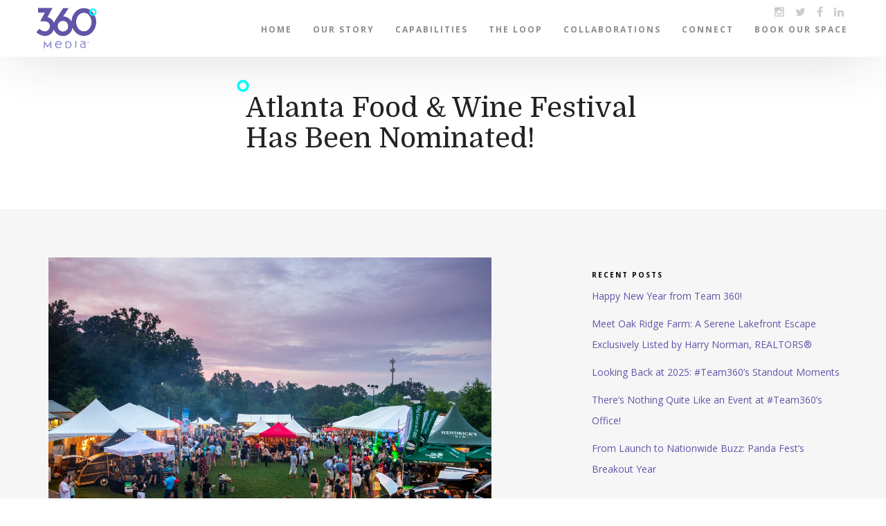

--- FILE ---
content_type: text/html; charset=UTF-8
request_url: https://360media.net/our-client-atlanta-food-wine-festival-has-been-nominated/
body_size: 9618
content:
<!DOCTYPE html>
<html class="no-js">
<head>
	
	<meta charset="utf-8">
	<meta http-equiv="X-UA-Compatible" content="IE=edge">
	<meta name="viewport" content="width=device-width, initial-scale=1.0">
	<meta name="google-site-verification" content="dh5b1xTlpDmyhqmK8u5AiPePnZv10__wUkZXl_KsX9c" />
	<meta name="msvalidate.01" content="8F0999EF87937B20AC1BEEE0A5E76EB1" />
	
	
	<!-- Fav and touch icons -->
	<link rel="apple-touch-icon-precomposed" sizes="57x57" href="https://360media.net/wp-content/themes/360-media/images/apple-touch-icon-57x57.png" />
	<link rel="apple-touch-icon-precomposed" sizes="114x114" href="https://360media.net/wp-content/themes/360-media/images/apple-touch-icon-114x114.png" />
	<link rel="apple-touch-icon-precomposed" sizes="72x72" href="https://360media.net/wp-content/themes/360-media/images/apple-touch-icon-72x72.png" />
	<link rel="apple-touch-icon-precomposed" sizes="144x144" href="https://360media.net/wp-content/themes/360-media/images/apple-touch-icon-144x144.png" />
	<link rel="apple-touch-icon-precomposed" sizes="60x60" href="https://360media.net/wp-content/themes/360-media/images/apple-touch-icon-60x60.png" />
	<link rel="apple-touch-icon-precomposed" sizes="120x120" href="https://360media.net/wp-content/themes/360-media/images/apple-touch-icon-120x120.png" />
	<link rel="apple-touch-icon-precomposed" sizes="76x76" href="https://360media.net/wp-content/themes/360-media/images/apple-touch-icon-76x76.png" />
	<link rel="apple-touch-icon-precomposed" sizes="152x152" href="https://360media.net/wp-content/themes/360-media/images/apple-touch-icon-152x152.png" />
	<link rel="icon" type="image/png" href="https://360media.net/wp-content/themes/360-media/images/favicon-196x196.png" sizes="196x196" />
	<link rel="icon" type="image/png" href="https://360media.net/wp-content/themes/360-media/images/favicon-96x96.png" sizes="96x96" />
	<link rel="icon" type="image/png" href="https://360media.net/wp-content/themes/360-media/images/favicon-32x32.png" sizes="32x32" />
	<link rel="icon" type="image/png" href="https://360media.net/wp-content/themes/360-media/images/favicon-16x16.png" sizes="16x16" />
	<link rel="icon" type="image/png" href="https://360media.net/wp-content/themes/360-media/images/favicon-128.png" sizes="128x128" />
	<meta name="application-name" content="&nbsp;"/>
	<meta name="msapplication-TileColor" content="#FFFFFF" />
	<meta name="msapplication-TileImage" content="https://360media.net/wp-content/themes/360-media/images/mstile-144x144.png" />
	<meta name="msapplication-square70x70logo" content="https://360media.net/wp-content/themes/360-media/images/mstile-70x70.png" />
	<meta name="msapplication-square150x150logo" content="https://360media.net/wp-content/themes/360-media/images/mstile-150x150.png" />
	<meta name="msapplication-wide310x150logo" content="https://360media.net/wp-content/themes/360-media/images/mstile-310x150.png" />
	<meta name="msapplication-square310x310logo" content="https://360media.net/wp-content/themes/360-media/images/mstile-310x310.png" />

	
		<!-- All in One SEO 4.9.3 - aioseo.com -->
		<title>Atlanta Food &amp; Wine Festival Has Been Nominated! | 360 Media</title>
	<meta name="description" content="Have you heard the exciting news? Atlanta Food &amp; Wine Festival has been nominated for USAToday + 10Best Readers’ Best Choice 2018! A panel of wine industry experts were tasked with finding the best wine-centric celebrations in the United States, and they chose the Southern-style culinary road trip as a finalist! And while it’s great" />
	<meta name="robots" content="max-image-preview:large" />
	<meta name="author" content="Abby Watkins"/>
	<link rel="canonical" href="https://360media.net/our-client-atlanta-food-wine-festival-has-been-nominated/" />
	<meta name="generator" content="All in One SEO (AIOSEO) 4.9.3" />
		<meta property="og:locale" content="en_US" />
		<meta property="og:site_name" content="360 Media | PR ninjas, content curators, personal brand managers, therapists and strategists navigating between corporate and cool." />
		<meta property="og:type" content="article" />
		<meta property="og:title" content="Atlanta Food &amp; Wine Festival Has Been Nominated! | 360 Media" />
		<meta property="og:description" content="Have you heard the exciting news? Atlanta Food &amp; Wine Festival has been nominated for USAToday + 10Best Readers’ Best Choice 2018! A panel of wine industry experts were tasked with finding the best wine-centric celebrations in the United States, and they chose the Southern-style culinary road trip as a finalist! And while it’s great" />
		<meta property="og:url" content="https://360media.net/our-client-atlanta-food-wine-festival-has-been-nominated/" />
		<meta property="article:published_time" content="2018-08-03T13:35:21+00:00" />
		<meta property="article:modified_time" content="2018-08-08T16:44:26+00:00" />
		<meta name="twitter:card" content="summary" />
		<meta name="twitter:title" content="Atlanta Food &amp; Wine Festival Has Been Nominated! | 360 Media" />
		<meta name="twitter:description" content="Have you heard the exciting news? Atlanta Food &amp; Wine Festival has been nominated for USAToday + 10Best Readers’ Best Choice 2018! A panel of wine industry experts were tasked with finding the best wine-centric celebrations in the United States, and they chose the Southern-style culinary road trip as a finalist! And while it’s great" />
		<script type="application/ld+json" class="aioseo-schema">
			{"@context":"https:\/\/schema.org","@graph":[{"@type":"Article","@id":"https:\/\/360media.net\/our-client-atlanta-food-wine-festival-has-been-nominated\/#article","name":"Atlanta Food & Wine Festival Has Been Nominated! | 360 Media","headline":"Atlanta Food &#038; Wine Festival Has Been Nominated!","author":{"@id":"https:\/\/360media.net\/author\/abby-watkins\/#author"},"publisher":{"@id":"https:\/\/360media.net\/#organization"},"image":{"@type":"ImageObject","url":"https:\/\/360media.net\/wp-content\/uploads\/2018\/08\/AFWF18_FridayTastingTents_0807.jpg","width":5060,"height":3373},"datePublished":"2018-08-03T09:35:21-04:00","dateModified":"2018-08-08T12:44:26-04:00","inLanguage":"en-US","mainEntityOfPage":{"@id":"https:\/\/360media.net\/our-client-atlanta-food-wine-festival-has-been-nominated\/#webpage"},"isPartOf":{"@id":"https:\/\/360media.net\/our-client-atlanta-food-wine-festival-has-been-nominated\/#webpage"},"articleSection":"Headlines"},{"@type":"BreadcrumbList","@id":"https:\/\/360media.net\/our-client-atlanta-food-wine-festival-has-been-nominated\/#breadcrumblist","itemListElement":[{"@type":"ListItem","@id":"https:\/\/360media.net#listItem","position":1,"name":"Home","item":"https:\/\/360media.net","nextItem":{"@type":"ListItem","@id":"https:\/\/360media.net\/category\/headlines\/#listItem","name":"Headlines"}},{"@type":"ListItem","@id":"https:\/\/360media.net\/category\/headlines\/#listItem","position":2,"name":"Headlines","item":"https:\/\/360media.net\/category\/headlines\/","nextItem":{"@type":"ListItem","@id":"https:\/\/360media.net\/our-client-atlanta-food-wine-festival-has-been-nominated\/#listItem","name":"Atlanta Food &#038; Wine Festival Has Been Nominated!"},"previousItem":{"@type":"ListItem","@id":"https:\/\/360media.net#listItem","name":"Home"}},{"@type":"ListItem","@id":"https:\/\/360media.net\/our-client-atlanta-food-wine-festival-has-been-nominated\/#listItem","position":3,"name":"Atlanta Food &#038; Wine Festival Has Been Nominated!","previousItem":{"@type":"ListItem","@id":"https:\/\/360media.net\/category\/headlines\/#listItem","name":"Headlines"}}]},{"@type":"Organization","@id":"https:\/\/360media.net\/#organization","name":"360 Media","description":"PR ninjas, content curators, personal brand managers, therapists and strategists navigating between corporate and cool.","url":"https:\/\/360media.net\/"},{"@type":"Person","@id":"https:\/\/360media.net\/author\/abby-watkins\/#author","url":"https:\/\/360media.net\/author\/abby-watkins\/","name":"Abby Watkins","image":{"@type":"ImageObject","@id":"https:\/\/360media.net\/our-client-atlanta-food-wine-festival-has-been-nominated\/#authorImage","url":"https:\/\/secure.gravatar.com\/avatar\/2c30dd56c2baefdf694d2646a12c04b9?s=96&d=mm&r=g","width":96,"height":96,"caption":"Abby Watkins"}},{"@type":"WebPage","@id":"https:\/\/360media.net\/our-client-atlanta-food-wine-festival-has-been-nominated\/#webpage","url":"https:\/\/360media.net\/our-client-atlanta-food-wine-festival-has-been-nominated\/","name":"Atlanta Food & Wine Festival Has Been Nominated! | 360 Media","description":"Have you heard the exciting news? Atlanta Food & Wine Festival has been nominated for USAToday + 10Best Readers\u2019 Best Choice 2018! A panel of wine industry experts were tasked with finding the best wine-centric celebrations in the United States, and they chose the Southern-style culinary road trip as a finalist! And while it\u2019s great","inLanguage":"en-US","isPartOf":{"@id":"https:\/\/360media.net\/#website"},"breadcrumb":{"@id":"https:\/\/360media.net\/our-client-atlanta-food-wine-festival-has-been-nominated\/#breadcrumblist"},"author":{"@id":"https:\/\/360media.net\/author\/abby-watkins\/#author"},"creator":{"@id":"https:\/\/360media.net\/author\/abby-watkins\/#author"},"image":{"@type":"ImageObject","url":"https:\/\/360media.net\/wp-content\/uploads\/2018\/08\/AFWF18_FridayTastingTents_0807.jpg","@id":"https:\/\/360media.net\/our-client-atlanta-food-wine-festival-has-been-nominated\/#mainImage","width":5060,"height":3373},"primaryImageOfPage":{"@id":"https:\/\/360media.net\/our-client-atlanta-food-wine-festival-has-been-nominated\/#mainImage"},"datePublished":"2018-08-03T09:35:21-04:00","dateModified":"2018-08-08T12:44:26-04:00"},{"@type":"WebSite","@id":"https:\/\/360media.net\/#website","url":"https:\/\/360media.net\/","name":"360 Media","description":"PR ninjas, content curators, personal brand managers, therapists and strategists navigating between corporate and cool.","inLanguage":"en-US","publisher":{"@id":"https:\/\/360media.net\/#organization"}}]}
		</script>
		<!-- All in One SEO -->

<link rel='dns-prefetch' href='//static.addtoany.com' />
<link rel='dns-prefetch' href='//js.hs-scripts.com' />
<script type="text/javascript">
/* <![CDATA[ */
window._wpemojiSettings = {"baseUrl":"https:\/\/s.w.org\/images\/core\/emoji\/15.0.3\/72x72\/","ext":".png","svgUrl":"https:\/\/s.w.org\/images\/core\/emoji\/15.0.3\/svg\/","svgExt":".svg","source":{"concatemoji":"https:\/\/360media.net\/wp-includes\/js\/wp-emoji-release.min.js?ver=6.6.4"}};
/*! This file is auto-generated */
!function(i,n){var o,s,e;function c(e){try{var t={supportTests:e,timestamp:(new Date).valueOf()};sessionStorage.setItem(o,JSON.stringify(t))}catch(e){}}function p(e,t,n){e.clearRect(0,0,e.canvas.width,e.canvas.height),e.fillText(t,0,0);var t=new Uint32Array(e.getImageData(0,0,e.canvas.width,e.canvas.height).data),r=(e.clearRect(0,0,e.canvas.width,e.canvas.height),e.fillText(n,0,0),new Uint32Array(e.getImageData(0,0,e.canvas.width,e.canvas.height).data));return t.every(function(e,t){return e===r[t]})}function u(e,t,n){switch(t){case"flag":return n(e,"\ud83c\udff3\ufe0f\u200d\u26a7\ufe0f","\ud83c\udff3\ufe0f\u200b\u26a7\ufe0f")?!1:!n(e,"\ud83c\uddfa\ud83c\uddf3","\ud83c\uddfa\u200b\ud83c\uddf3")&&!n(e,"\ud83c\udff4\udb40\udc67\udb40\udc62\udb40\udc65\udb40\udc6e\udb40\udc67\udb40\udc7f","\ud83c\udff4\u200b\udb40\udc67\u200b\udb40\udc62\u200b\udb40\udc65\u200b\udb40\udc6e\u200b\udb40\udc67\u200b\udb40\udc7f");case"emoji":return!n(e,"\ud83d\udc26\u200d\u2b1b","\ud83d\udc26\u200b\u2b1b")}return!1}function f(e,t,n){var r="undefined"!=typeof WorkerGlobalScope&&self instanceof WorkerGlobalScope?new OffscreenCanvas(300,150):i.createElement("canvas"),a=r.getContext("2d",{willReadFrequently:!0}),o=(a.textBaseline="top",a.font="600 32px Arial",{});return e.forEach(function(e){o[e]=t(a,e,n)}),o}function t(e){var t=i.createElement("script");t.src=e,t.defer=!0,i.head.appendChild(t)}"undefined"!=typeof Promise&&(o="wpEmojiSettingsSupports",s=["flag","emoji"],n.supports={everything:!0,everythingExceptFlag:!0},e=new Promise(function(e){i.addEventListener("DOMContentLoaded",e,{once:!0})}),new Promise(function(t){var n=function(){try{var e=JSON.parse(sessionStorage.getItem(o));if("object"==typeof e&&"number"==typeof e.timestamp&&(new Date).valueOf()<e.timestamp+604800&&"object"==typeof e.supportTests)return e.supportTests}catch(e){}return null}();if(!n){if("undefined"!=typeof Worker&&"undefined"!=typeof OffscreenCanvas&&"undefined"!=typeof URL&&URL.createObjectURL&&"undefined"!=typeof Blob)try{var e="postMessage("+f.toString()+"("+[JSON.stringify(s),u.toString(),p.toString()].join(",")+"));",r=new Blob([e],{type:"text/javascript"}),a=new Worker(URL.createObjectURL(r),{name:"wpTestEmojiSupports"});return void(a.onmessage=function(e){c(n=e.data),a.terminate(),t(n)})}catch(e){}c(n=f(s,u,p))}t(n)}).then(function(e){for(var t in e)n.supports[t]=e[t],n.supports.everything=n.supports.everything&&n.supports[t],"flag"!==t&&(n.supports.everythingExceptFlag=n.supports.everythingExceptFlag&&n.supports[t]);n.supports.everythingExceptFlag=n.supports.everythingExceptFlag&&!n.supports.flag,n.DOMReady=!1,n.readyCallback=function(){n.DOMReady=!0}}).then(function(){return e}).then(function(){var e;n.supports.everything||(n.readyCallback(),(e=n.source||{}).concatemoji?t(e.concatemoji):e.wpemoji&&e.twemoji&&(t(e.twemoji),t(e.wpemoji)))}))}((window,document),window._wpemojiSettings);
/* ]]> */
</script>
<link rel='stylesheet' id='sbi_styles-css' href='https://360media.net/wp-content/plugins/instagram-feed/css/sbi-styles.min.css?ver=6.8.0' type='text/css' media='all' />
<style id='wp-emoji-styles-inline-css' type='text/css'>

	img.wp-smiley, img.emoji {
		display: inline !important;
		border: none !important;
		box-shadow: none !important;
		height: 1em !important;
		width: 1em !important;
		margin: 0 0.07em !important;
		vertical-align: -0.1em !important;
		background: none !important;
		padding: 0 !important;
	}
</style>
<link rel='stylesheet' id='wp-block-library-css' href='https://360media.net/wp-includes/css/dist/block-library/style.min.css?ver=6.6.4' type='text/css' media='all' />
<link rel='stylesheet' id='aioseo/css/src/vue/standalone/blocks/table-of-contents/global.scss-css' href='https://360media.net/wp-content/plugins/all-in-one-seo-pack/dist/Lite/assets/css/table-of-contents/global.e90f6d47.css?ver=4.9.3' type='text/css' media='all' />
<style id='classic-theme-styles-inline-css' type='text/css'>
/*! This file is auto-generated */
.wp-block-button__link{color:#fff;background-color:#32373c;border-radius:9999px;box-shadow:none;text-decoration:none;padding:calc(.667em + 2px) calc(1.333em + 2px);font-size:1.125em}.wp-block-file__button{background:#32373c;color:#fff;text-decoration:none}
</style>
<style id='global-styles-inline-css' type='text/css'>
:root{--wp--preset--aspect-ratio--square: 1;--wp--preset--aspect-ratio--4-3: 4/3;--wp--preset--aspect-ratio--3-4: 3/4;--wp--preset--aspect-ratio--3-2: 3/2;--wp--preset--aspect-ratio--2-3: 2/3;--wp--preset--aspect-ratio--16-9: 16/9;--wp--preset--aspect-ratio--9-16: 9/16;--wp--preset--color--black: #000000;--wp--preset--color--cyan-bluish-gray: #abb8c3;--wp--preset--color--white: #ffffff;--wp--preset--color--pale-pink: #f78da7;--wp--preset--color--vivid-red: #cf2e2e;--wp--preset--color--luminous-vivid-orange: #ff6900;--wp--preset--color--luminous-vivid-amber: #fcb900;--wp--preset--color--light-green-cyan: #7bdcb5;--wp--preset--color--vivid-green-cyan: #00d084;--wp--preset--color--pale-cyan-blue: #8ed1fc;--wp--preset--color--vivid-cyan-blue: #0693e3;--wp--preset--color--vivid-purple: #9b51e0;--wp--preset--gradient--vivid-cyan-blue-to-vivid-purple: linear-gradient(135deg,rgba(6,147,227,1) 0%,rgb(155,81,224) 100%);--wp--preset--gradient--light-green-cyan-to-vivid-green-cyan: linear-gradient(135deg,rgb(122,220,180) 0%,rgb(0,208,130) 100%);--wp--preset--gradient--luminous-vivid-amber-to-luminous-vivid-orange: linear-gradient(135deg,rgba(252,185,0,1) 0%,rgba(255,105,0,1) 100%);--wp--preset--gradient--luminous-vivid-orange-to-vivid-red: linear-gradient(135deg,rgba(255,105,0,1) 0%,rgb(207,46,46) 100%);--wp--preset--gradient--very-light-gray-to-cyan-bluish-gray: linear-gradient(135deg,rgb(238,238,238) 0%,rgb(169,184,195) 100%);--wp--preset--gradient--cool-to-warm-spectrum: linear-gradient(135deg,rgb(74,234,220) 0%,rgb(151,120,209) 20%,rgb(207,42,186) 40%,rgb(238,44,130) 60%,rgb(251,105,98) 80%,rgb(254,248,76) 100%);--wp--preset--gradient--blush-light-purple: linear-gradient(135deg,rgb(255,206,236) 0%,rgb(152,150,240) 100%);--wp--preset--gradient--blush-bordeaux: linear-gradient(135deg,rgb(254,205,165) 0%,rgb(254,45,45) 50%,rgb(107,0,62) 100%);--wp--preset--gradient--luminous-dusk: linear-gradient(135deg,rgb(255,203,112) 0%,rgb(199,81,192) 50%,rgb(65,88,208) 100%);--wp--preset--gradient--pale-ocean: linear-gradient(135deg,rgb(255,245,203) 0%,rgb(182,227,212) 50%,rgb(51,167,181) 100%);--wp--preset--gradient--electric-grass: linear-gradient(135deg,rgb(202,248,128) 0%,rgb(113,206,126) 100%);--wp--preset--gradient--midnight: linear-gradient(135deg,rgb(2,3,129) 0%,rgb(40,116,252) 100%);--wp--preset--font-size--small: 13px;--wp--preset--font-size--medium: 20px;--wp--preset--font-size--large: 36px;--wp--preset--font-size--x-large: 42px;--wp--preset--spacing--20: 0.44rem;--wp--preset--spacing--30: 0.67rem;--wp--preset--spacing--40: 1rem;--wp--preset--spacing--50: 1.5rem;--wp--preset--spacing--60: 2.25rem;--wp--preset--spacing--70: 3.38rem;--wp--preset--spacing--80: 5.06rem;--wp--preset--shadow--natural: 6px 6px 9px rgba(0, 0, 0, 0.2);--wp--preset--shadow--deep: 12px 12px 50px rgba(0, 0, 0, 0.4);--wp--preset--shadow--sharp: 6px 6px 0px rgba(0, 0, 0, 0.2);--wp--preset--shadow--outlined: 6px 6px 0px -3px rgba(255, 255, 255, 1), 6px 6px rgba(0, 0, 0, 1);--wp--preset--shadow--crisp: 6px 6px 0px rgba(0, 0, 0, 1);}:where(.is-layout-flex){gap: 0.5em;}:where(.is-layout-grid){gap: 0.5em;}body .is-layout-flex{display: flex;}.is-layout-flex{flex-wrap: wrap;align-items: center;}.is-layout-flex > :is(*, div){margin: 0;}body .is-layout-grid{display: grid;}.is-layout-grid > :is(*, div){margin: 0;}:where(.wp-block-columns.is-layout-flex){gap: 2em;}:where(.wp-block-columns.is-layout-grid){gap: 2em;}:where(.wp-block-post-template.is-layout-flex){gap: 1.25em;}:where(.wp-block-post-template.is-layout-grid){gap: 1.25em;}.has-black-color{color: var(--wp--preset--color--black) !important;}.has-cyan-bluish-gray-color{color: var(--wp--preset--color--cyan-bluish-gray) !important;}.has-white-color{color: var(--wp--preset--color--white) !important;}.has-pale-pink-color{color: var(--wp--preset--color--pale-pink) !important;}.has-vivid-red-color{color: var(--wp--preset--color--vivid-red) !important;}.has-luminous-vivid-orange-color{color: var(--wp--preset--color--luminous-vivid-orange) !important;}.has-luminous-vivid-amber-color{color: var(--wp--preset--color--luminous-vivid-amber) !important;}.has-light-green-cyan-color{color: var(--wp--preset--color--light-green-cyan) !important;}.has-vivid-green-cyan-color{color: var(--wp--preset--color--vivid-green-cyan) !important;}.has-pale-cyan-blue-color{color: var(--wp--preset--color--pale-cyan-blue) !important;}.has-vivid-cyan-blue-color{color: var(--wp--preset--color--vivid-cyan-blue) !important;}.has-vivid-purple-color{color: var(--wp--preset--color--vivid-purple) !important;}.has-black-background-color{background-color: var(--wp--preset--color--black) !important;}.has-cyan-bluish-gray-background-color{background-color: var(--wp--preset--color--cyan-bluish-gray) !important;}.has-white-background-color{background-color: var(--wp--preset--color--white) !important;}.has-pale-pink-background-color{background-color: var(--wp--preset--color--pale-pink) !important;}.has-vivid-red-background-color{background-color: var(--wp--preset--color--vivid-red) !important;}.has-luminous-vivid-orange-background-color{background-color: var(--wp--preset--color--luminous-vivid-orange) !important;}.has-luminous-vivid-amber-background-color{background-color: var(--wp--preset--color--luminous-vivid-amber) !important;}.has-light-green-cyan-background-color{background-color: var(--wp--preset--color--light-green-cyan) !important;}.has-vivid-green-cyan-background-color{background-color: var(--wp--preset--color--vivid-green-cyan) !important;}.has-pale-cyan-blue-background-color{background-color: var(--wp--preset--color--pale-cyan-blue) !important;}.has-vivid-cyan-blue-background-color{background-color: var(--wp--preset--color--vivid-cyan-blue) !important;}.has-vivid-purple-background-color{background-color: var(--wp--preset--color--vivid-purple) !important;}.has-black-border-color{border-color: var(--wp--preset--color--black) !important;}.has-cyan-bluish-gray-border-color{border-color: var(--wp--preset--color--cyan-bluish-gray) !important;}.has-white-border-color{border-color: var(--wp--preset--color--white) !important;}.has-pale-pink-border-color{border-color: var(--wp--preset--color--pale-pink) !important;}.has-vivid-red-border-color{border-color: var(--wp--preset--color--vivid-red) !important;}.has-luminous-vivid-orange-border-color{border-color: var(--wp--preset--color--luminous-vivid-orange) !important;}.has-luminous-vivid-amber-border-color{border-color: var(--wp--preset--color--luminous-vivid-amber) !important;}.has-light-green-cyan-border-color{border-color: var(--wp--preset--color--light-green-cyan) !important;}.has-vivid-green-cyan-border-color{border-color: var(--wp--preset--color--vivid-green-cyan) !important;}.has-pale-cyan-blue-border-color{border-color: var(--wp--preset--color--pale-cyan-blue) !important;}.has-vivid-cyan-blue-border-color{border-color: var(--wp--preset--color--vivid-cyan-blue) !important;}.has-vivid-purple-border-color{border-color: var(--wp--preset--color--vivid-purple) !important;}.has-vivid-cyan-blue-to-vivid-purple-gradient-background{background: var(--wp--preset--gradient--vivid-cyan-blue-to-vivid-purple) !important;}.has-light-green-cyan-to-vivid-green-cyan-gradient-background{background: var(--wp--preset--gradient--light-green-cyan-to-vivid-green-cyan) !important;}.has-luminous-vivid-amber-to-luminous-vivid-orange-gradient-background{background: var(--wp--preset--gradient--luminous-vivid-amber-to-luminous-vivid-orange) !important;}.has-luminous-vivid-orange-to-vivid-red-gradient-background{background: var(--wp--preset--gradient--luminous-vivid-orange-to-vivid-red) !important;}.has-very-light-gray-to-cyan-bluish-gray-gradient-background{background: var(--wp--preset--gradient--very-light-gray-to-cyan-bluish-gray) !important;}.has-cool-to-warm-spectrum-gradient-background{background: var(--wp--preset--gradient--cool-to-warm-spectrum) !important;}.has-blush-light-purple-gradient-background{background: var(--wp--preset--gradient--blush-light-purple) !important;}.has-blush-bordeaux-gradient-background{background: var(--wp--preset--gradient--blush-bordeaux) !important;}.has-luminous-dusk-gradient-background{background: var(--wp--preset--gradient--luminous-dusk) !important;}.has-pale-ocean-gradient-background{background: var(--wp--preset--gradient--pale-ocean) !important;}.has-electric-grass-gradient-background{background: var(--wp--preset--gradient--electric-grass) !important;}.has-midnight-gradient-background{background: var(--wp--preset--gradient--midnight) !important;}.has-small-font-size{font-size: var(--wp--preset--font-size--small) !important;}.has-medium-font-size{font-size: var(--wp--preset--font-size--medium) !important;}.has-large-font-size{font-size: var(--wp--preset--font-size--large) !important;}.has-x-large-font-size{font-size: var(--wp--preset--font-size--x-large) !important;}
:where(.wp-block-post-template.is-layout-flex){gap: 1.25em;}:where(.wp-block-post-template.is-layout-grid){gap: 1.25em;}
:where(.wp-block-columns.is-layout-flex){gap: 2em;}:where(.wp-block-columns.is-layout-grid){gap: 2em;}
:root :where(.wp-block-pullquote){font-size: 1.5em;line-height: 1.6;}
</style>
<link rel='stylesheet' id='animate-css' href='https://360media.net/wp-content/themes/360-media/css/animate.css?ver=6.6.4' type='text/css' media='all' />
<link rel='stylesheet' id='addtoany-css' href='https://360media.net/wp-content/plugins/add-to-any/addtoany.min.css?ver=1.16' type='text/css' media='all' />
<style id='addtoany-inline-css' type='text/css'>
.addtoany_list a img {
    height: 25px;
    width: auto;
}
</style>
<link rel='stylesheet' id='bootstrap-css-css' href='https://360media.net/wp-content/themes/360-media/css/bootstrap.min.css?ver=3.3.4' type='text/css' media='all' />
<link rel='stylesheet' id='bst-css-css' href='https://360media.net/wp-content/themes/360-media/css/bst.css' type='text/css' media='all' />
<link rel='stylesheet' id='fontawesome-css-css' href='https://360media.net/wp-content/themes/360-media/css/font-awesome.min.css' type='text/css' media='all' />
<link rel='stylesheet' id='style-css-css' href='https://360media.net/wp-content/themes/360-media/style.css' type='text/css' media='all' />
<script type="text/javascript" id="addtoany-core-js-before">
/* <![CDATA[ */
window.a2a_config=window.a2a_config||{};a2a_config.callbacks=[];a2a_config.overlays=[];a2a_config.templates={};
/* ]]> */
</script>
<script type="text/javascript" defer src="https://static.addtoany.com/menu/page.js" id="addtoany-core-js"></script>
<script type="text/javascript" src="https://360media.net/wp-includes/js/jquery/jquery.min.js?ver=3.7.1" id="jquery-core-js"></script>
<script type="text/javascript" src="https://360media.net/wp-includes/js/jquery/jquery-migrate.min.js?ver=3.4.1" id="jquery-migrate-js"></script>
<script type="text/javascript" defer src="https://360media.net/wp-content/plugins/add-to-any/addtoany.min.js?ver=1.1" id="addtoany-jquery-js"></script>
<link rel="https://api.w.org/" href="https://360media.net/wp-json/" /><link rel="alternate" title="JSON" type="application/json" href="https://360media.net/wp-json/wp/v2/posts/2785" /><link rel="alternate" title="oEmbed (JSON)" type="application/json+oembed" href="https://360media.net/wp-json/oembed/1.0/embed?url=https%3A%2F%2F360media.net%2Four-client-atlanta-food-wine-festival-has-been-nominated%2F" />
<link rel="alternate" title="oEmbed (XML)" type="text/xml+oembed" href="https://360media.net/wp-json/oembed/1.0/embed?url=https%3A%2F%2F360media.net%2Four-client-atlanta-food-wine-festival-has-been-nominated%2F&#038;format=xml" />
			<!-- DO NOT COPY THIS SNIPPET! Start of Page Analytics Tracking for HubSpot WordPress plugin v11.3.37-->
			<script class="hsq-set-content-id" data-content-id="blog-post">
				var _hsq = _hsq || [];
				_hsq.push(["setContentType", "blog-post"]);
			</script>
			<!-- DO NOT COPY THIS SNIPPET! End of Page Analytics Tracking for HubSpot WordPress plugin -->
			<style>
body{ padding-top: 60px !important; }
body.logged-in .navbar-fixed-top{ top: 28px !important; }
</style>

<meta property="og:title" content="Atlanta Food &#038; Wine Festival Has Been Nominated!"/>
<meta property="og:description" content="Have you heard the exciting news? Atlanta Food &amp; Wine Festival has been nominated for USAToday + 10Best Readers’ Best Choice 2018! A panel of wine industry experts were tasked with finding the best wine-centric celebrations in the United States, and they chose the Southern-style culinary road trip as a finalist!

And while it’s great to be nominated, we need YOUR help to win! Every day from now until August 20 at noon, we encourage you to go to 10Best to vote for Atlanta Food &amp; Wine Festival. The top 10 winning festivals will be announced on 10Best on Friday, August 31.

Let’s get the country to love and #KnowTheSouth!"/>
<meta property="og:type" content="article"/>
<meta property="og:url" content="https://360media.net/our-client-atlanta-food-wine-festival-has-been-nominated/"/>
<meta property="og:site_name" content="360 Media"/>
<meta property="og:image" content="https://360media.net/wp-content/uploads/2018/08/AFWF18_FridayTastingTents_0807-970x647.jpg"/>

    
<meta name="twitter:card" content="summary_large_image">
<meta name="twitter:creator" content="@visualsoldiers" />
<meta name="twitter:site" content="@360media" />
<meta name="twitter:site:id" content="360 Media" />
<meta name="twitter:title" content="Atlanta Food &#038; Wine Festival Has Been Nominated!" />
<meta name="twitter:description" content="Have you heard the exciting news? Atlanta Food &amp; Wine Festival has been nominated for USAToday + 10Best Readers’ Best Choice 2018! A panel of wine industry experts were tasked with finding the best wine-centric celebrations in the United States, and they chose the Southern-style culinary road trip as a finalist!

And while it’s great to be nominated, we need YOUR help to win! Every day from now until August 20 at noon, we encourage you to go to 10Best to vote for Atlanta Food &amp; Wine Festival. The top 10 winning festivals will be announced on 10Best on Friday, August 31.

Let’s get the country to love and #KnowTheSouth!">
<meta name="twitter:domain" content="https://360media.net/our-client-atlanta-food-wine-festival-has-been-nominated/">
<meta name="twitter:image" content="https://360media.net/wp-content/uploads/2018/08/AFWF18_FridayTastingTents_0807-970x647.jpg">

</head>

<body style="padding-top:0px!important;">
	
<!--[if lt IE 8]>
<div class="alert alert-warning">
	You are using an <strong>outdated</strong> browser. Please <a href="http://browsehappy.com/">upgrade your browser</a> to improve your experience.
</div>
<![endif]-->

<nav class="navbar navbar-inverse navbar-fixed-top">
  <div class="container">
    <div class="navbar-header">
      <button type="button" class="navbar-toggle collapsed" data-toggle="collapse" data-target="#navbar">
        <span class="sr-only">Toggle navigation</span>
        <span class="icon-bar"></span>
        <span class="icon-bar"></span>
        <span class="icon-bar"></span>
      </button>
      <a class="navbar-brand" href="https://360media.net/"><img src="https://360media.net/wp-content/themes/360-media/images/360-media-logo.svg" alt="360 Media"></a>
    </div>
    <div class="collapse navbar-collapse" id="navbar">
        <div class="menu-main-menu-container"><ul id="menu-main-menu" class="nav navbar-nav navbar-right"><li id="menu-item-20" class="menu-item menu-item-type-post_type menu-item-object-page menu-item-home menu-item-20"><a title="Home" href="https://360media.net/">Home</a></li>
<li id="menu-item-157" class="menu-item menu-item-type-post_type menu-item-object-page menu-item-157"><a title="Our Story" href="https://360media.net/about/">Our Story</a></li>
<li id="menu-item-156" class="menu-item menu-item-type-post_type menu-item-object-page menu-item-156"><a title="Capabilities" href="https://360media.net/capabilities/">Capabilities</a></li>
<li id="menu-item-155" class="menu-item menu-item-type-post_type menu-item-object-page current_page_parent menu-item-155"><a title="The Loop" href="https://360media.net/news/">The Loop</a></li>
<li id="menu-item-154" class="menu-item menu-item-type-post_type menu-item-object-page menu-item-154"><a title="Collaborations" href="https://360media.net/collaborations/">Collaborations</a></li>
<li id="menu-item-153" class="menu-item menu-item-type-post_type menu-item-object-page menu-item-153"><a title="Connect" href="https://360media.net/connect/">Connect</a></li>
<li id="menu-item-6548" class="menu-item menu-item-type-post_type menu-item-object-page menu-item-6548"><a title="Book Our Space" href="https://360media.net/office-space/">Book Our Space</a></li>
</ul></div>        
        <ul class="list-inline social-media">
					<li><a href="https://www.instagram.com/360mediainc/" target="_blank"><i class="fa fa-instagram"></i></a></li>
					<li><a href="https://twitter.com/360media" target="_blank"><i class="fa fa-twitter"></i></a></li>
					<li><a href="https://www.facebook.com/pages/360-Media-Inc/40217901127" target="_blank"><i class="fa fa-facebook"></i></a></li>
					<li><a href="https://www.linkedin.com/company/360-media-inc-" target="_blank"><i class="fa fa-linkedin"></i></a></li>
				</ul>
        
    </div><!-- /.navbar-collapse -->
  </div><!-- /.container -->
</nav>
<section>
	<div class="container">
		<div class="row">
			<div class="col-sm-6 col-sm-offset-3">
				<h1>Atlanta Food &#038; Wine Festival Has Been Nominated!</h1>
			</div>
		</div>
	</div>
</section>

<section class="light-gray-bg">
	<div class="container">
	  <div class="row">
	    
	    <div class="col-sm-7">
	      <div id="content" role="main">
	        
	<article role="article" id="post_2785" class="post-2785 post type-post status-publish format-standard has-post-thumbnail hentry category-headlines">		
			<div class="container">
				<div class="row">
					<div class="col-sm-12">
					
						<div class="img-responsive margin-40"><img width="5060" height="3373" src="https://360media.net/wp-content/uploads/2018/08/AFWF18_FridayTastingTents_0807.jpg" class="attachment-post-thumbnail size-post-thumbnail wp-post-image" alt="" decoding="async" fetchpriority="high" srcset="https://360media.net/wp-content/uploads/2018/08/AFWF18_FridayTastingTents_0807.jpg 5060w, https://360media.net/wp-content/uploads/2018/08/AFWF18_FridayTastingTents_0807-450x300.jpg 450w, https://360media.net/wp-content/uploads/2018/08/AFWF18_FridayTastingTents_0807-768x512.jpg 768w, https://360media.net/wp-content/uploads/2018/08/AFWF18_FridayTastingTents_0807-970x647.jpg 970w" sizes="(max-width: 5060px) 100vw, 5060px" /></div>
						<div class="margin-40"><p>Have you heard the exciting news? <strong><a href="https://atlfoodandwinefestival.com/" target="_blank" rel="noopener">Atlanta Food &amp; Wine Festival</a> </strong>has been nominated for USAToday + 10Best Readers’ Best Choice 2018! A panel of wine industry experts were tasked with finding the best wine-centric celebrations in the United States, and they chose the Southern-style culinary road trip as a finalist!</p>
<p>And while it’s great to be nominated, we need YOUR help to win! Every day from now until August 20 at noon, we encourage you to go to <strong><a href="https://www.10best.com/awards/travel/best-wine-festival/atlanta-food-wine-festival-atlanta/" target="_blank" rel="noopener">10Best to vote</a></strong> for Atlanta Food &amp; Wine Festival. The top 10 winning festivals will be announced on 10Best on Friday, August 31.</p>
<p>Let’s get the country to love and #KnowTheSouth!</p>
</div>
						<ul class="list-inline">
							<li>Share on</li>
							<li><div class="addtoany_shortcode"><div class="a2a_kit a2a_kit_size_25 addtoany_list" data-a2a-url="https://360media.net/our-client-atlanta-food-wine-festival-has-been-nominated/" data-a2a-title="Atlanta Food &amp; Wine Festival Has Been Nominated!"><a class="a2a_button_facebook" href="https://www.addtoany.com/add_to/facebook?linkurl=https%3A%2F%2F360media.net%2Four-client-atlanta-food-wine-festival-has-been-nominated%2F&amp;linkname=Atlanta%20Food%20%26%20Wine%20Festival%20Has%20Been%20Nominated%21" title="Facebook" rel="nofollow noopener" target="_blank"><img src="//360media.net/wp-content/themes/360-media/images/facebook.png" width="25" height="25" alt="Facebook"></a><a class="a2a_button_twitter" href="https://www.addtoany.com/add_to/twitter?linkurl=https%3A%2F%2F360media.net%2Four-client-atlanta-food-wine-festival-has-been-nominated%2F&amp;linkname=Atlanta%20Food%20%26%20Wine%20Festival%20Has%20Been%20Nominated%21" title="Twitter" rel="nofollow noopener" target="_blank"><img src="//360media.net/wp-content/themes/360-media/images/twitter.png" width="25" height="25" alt="Twitter"></a></div></div></li>
						</ul>
					</div>
				</div>
			</div>
	</article>
<!--<p class='alert alert-info'>Be the first to write a comment.</p>
<section id="respond">
  <h3>Your feedback</h3>
  <p><a rel="nofollow" id="cancel-comment-reply-link" href="/our-client-atlanta-food-wine-festival-has-been-nominated/#respond" style="display:none;">Click here to cancel reply.</a></p>
    <form action="https://360media.net/wp-comments-post.php" method="post" id="commentform">
        <div class="form-group">
      <label for="author">Your name <span class="text-muted">(required)</span></label>
      <input type="text" class="form-control" name="author" id="author" placeholder="Your name" value="" aria-required="true">
    </div>
    <div class="form-group">
      <label for="email">Your email address(required, but will not be published) <span class="text-muted"></span></label>
      <input type="email" class="form-control" name="email" id="email" placeholder="Your email address" value="" aria-required="true">
    </div>
    <div class="form-group">
      <label for="url">Your website <span class="text-muted">if you have one (not required)</span></label>
      <input type="url" class="form-control" name="url" id="url" placeholder="Your website url" value="">
    </div>
        <div class="form-group">
      <label for="comment">Your comment</label>
      <textarea name="comment" class="form-control" id="comment" placeholder="Your comment" rows="8" aria-required="true"></textarea>
    </div>
    <p><input name="submit" class="btn btn-default" type="submit" id="submit" value="Submit comment"></p>
    <input type='hidden' name='comment_post_ID' value='2785' id='comment_post_ID' />
<input type='hidden' name='comment_parent' id='comment_parent' value='0' />
    <p style="display: none !important;" class="akismet-fields-container" data-prefix="ak_"><label>&#916;<textarea name="ak_hp_textarea" cols="45" rows="8" maxlength="100"></textarea></label><input type="hidden" id="ak_js_1" name="ak_js" value="11"/><script>document.getElementById( "ak_js_1" ).setAttribute( "value", ( new Date() ).getTime() );</script></p>  </form>
  </section>
-->
	      </div><!-- /#content -->
	    </div>
	    
	    <div class="col-sm-4 col-sm-offset-1" id="sidebar" role="navigation">
	        <aside class="sidebar">
  
		<section class="recent-posts-2 widget_recent_entries">
		<h4>Recent Posts</h4>
		<ul>
											<li>
					<a href="https://360media.net/happy-new-year-from-team-360/">Happy New Year from Team 360!</a>
									</li>
											<li>
					<a href="https://360media.net/meet-oak-ridge-farm-a-serene-lakefront-escape-exclusively-listed-by-harry-norman-realtors/">Meet Oak Ridge Farm: A Serene Lakefront Escape Exclusively Listed by Harry Norman, REALTORS®</a>
									</li>
											<li>
					<a href="https://360media.net/looking-back-at-2025-team360s-standout-moments/">Looking Back at 2025: #Team360’s Standout Moments</a>
									</li>
											<li>
					<a href="https://360media.net/theres-nothing-quite-like-an-event-at-team360s-office/">There&#8217;s Nothing Quite Like an Event at #Team360&#8217;s Office!</a>
									</li>
											<li>
					<a href="https://360media.net/from-launch-to-nationwide-buzz-panda-fests-breakout-year/">From Launch to Nationwide Buzz: Panda Fest’s Breakout Year</a>
									</li>
					</ul>

		</section><section class="categories-2 widget_categories"><h4>Categories</h4>
			<ul>
					<li class="cat-item cat-item-7"><a href="https://360media.net/category/360-water-cooler/">360 Water Cooler</a>
</li>
	<li class="cat-item cat-item-3"><a href="https://360media.net/category/coverage/">Coverage</a>
</li>
	<li class="cat-item cat-item-2"><a href="https://360media.net/category/happenings/">Happenings</a>
</li>
	<li class="cat-item cat-item-6"><a href="https://360media.net/category/headlines/">Headlines</a>
</li>
	<li class="cat-item cat-item-8"><a href="https://360media.net/category/industry-buzz/">Industry Buzz</a>
</li>
	<li class="cat-item cat-item-4"><a href="https://360media.net/category/releases/">Releases</a>
</li>
			</ul>

			</section><section class="archives-3 widget_archive"><h4>Archives</h4>
			<ul>
					<li><a href='https://360media.net/2025/12/'>December 2025</a></li>
	<li><a href='https://360media.net/2025/11/'>November 2025</a></li>
	<li><a href='https://360media.net/2025/10/'>October 2025</a></li>
	<li><a href='https://360media.net/2025/09/'>September 2025</a></li>
	<li><a href='https://360media.net/2025/08/'>August 2025</a></li>
	<li><a href='https://360media.net/2025/07/'>July 2025</a></li>
	<li><a href='https://360media.net/2025/06/'>June 2025</a></li>
	<li><a href='https://360media.net/2025/05/'>May 2025</a></li>
	<li><a href='https://360media.net/2025/04/'>April 2025</a></li>
	<li><a href='https://360media.net/2025/03/'>March 2025</a></li>
	<li><a href='https://360media.net/2025/02/'>February 2025</a></li>
	<li><a href='https://360media.net/2025/01/'>January 2025</a></li>
	<li><a href='https://360media.net/2024/12/'>December 2024</a></li>
	<li><a href='https://360media.net/2024/11/'>November 2024</a></li>
	<li><a href='https://360media.net/2024/10/'>October 2024</a></li>
	<li><a href='https://360media.net/2024/09/'>September 2024</a></li>
	<li><a href='https://360media.net/2024/08/'>August 2024</a></li>
	<li><a href='https://360media.net/2024/07/'>July 2024</a></li>
	<li><a href='https://360media.net/2024/06/'>June 2024</a></li>
	<li><a href='https://360media.net/2024/05/'>May 2024</a></li>
	<li><a href='https://360media.net/2024/04/'>April 2024</a></li>
	<li><a href='https://360media.net/2024/03/'>March 2024</a></li>
	<li><a href='https://360media.net/2024/02/'>February 2024</a></li>
	<li><a href='https://360media.net/2024/01/'>January 2024</a></li>
	<li><a href='https://360media.net/2023/12/'>December 2023</a></li>
	<li><a href='https://360media.net/2023/11/'>November 2023</a></li>
	<li><a href='https://360media.net/2023/10/'>October 2023</a></li>
	<li><a href='https://360media.net/2023/09/'>September 2023</a></li>
	<li><a href='https://360media.net/2023/08/'>August 2023</a></li>
	<li><a href='https://360media.net/2023/07/'>July 2023</a></li>
	<li><a href='https://360media.net/2023/06/'>June 2023</a></li>
	<li><a href='https://360media.net/2023/05/'>May 2023</a></li>
	<li><a href='https://360media.net/2023/04/'>April 2023</a></li>
	<li><a href='https://360media.net/2023/03/'>March 2023</a></li>
	<li><a href='https://360media.net/2023/02/'>February 2023</a></li>
	<li><a href='https://360media.net/2023/01/'>January 2023</a></li>
	<li><a href='https://360media.net/2022/12/'>December 2022</a></li>
	<li><a href='https://360media.net/2022/11/'>November 2022</a></li>
	<li><a href='https://360media.net/2022/10/'>October 2022</a></li>
	<li><a href='https://360media.net/2022/09/'>September 2022</a></li>
	<li><a href='https://360media.net/2022/08/'>August 2022</a></li>
	<li><a href='https://360media.net/2022/07/'>July 2022</a></li>
	<li><a href='https://360media.net/2022/06/'>June 2022</a></li>
	<li><a href='https://360media.net/2022/05/'>May 2022</a></li>
	<li><a href='https://360media.net/2022/04/'>April 2022</a></li>
	<li><a href='https://360media.net/2022/03/'>March 2022</a></li>
	<li><a href='https://360media.net/2022/02/'>February 2022</a></li>
	<li><a href='https://360media.net/2022/01/'>January 2022</a></li>
	<li><a href='https://360media.net/2021/12/'>December 2021</a></li>
	<li><a href='https://360media.net/2021/11/'>November 2021</a></li>
	<li><a href='https://360media.net/2021/10/'>October 2021</a></li>
	<li><a href='https://360media.net/2021/09/'>September 2021</a></li>
	<li><a href='https://360media.net/2021/08/'>August 2021</a></li>
	<li><a href='https://360media.net/2021/07/'>July 2021</a></li>
	<li><a href='https://360media.net/2021/06/'>June 2021</a></li>
	<li><a href='https://360media.net/2021/05/'>May 2021</a></li>
	<li><a href='https://360media.net/2021/04/'>April 2021</a></li>
	<li><a href='https://360media.net/2021/03/'>March 2021</a></li>
	<li><a href='https://360media.net/2021/02/'>February 2021</a></li>
	<li><a href='https://360media.net/2021/01/'>January 2021</a></li>
	<li><a href='https://360media.net/2020/12/'>December 2020</a></li>
	<li><a href='https://360media.net/2020/11/'>November 2020</a></li>
	<li><a href='https://360media.net/2020/10/'>October 2020</a></li>
	<li><a href='https://360media.net/2020/09/'>September 2020</a></li>
	<li><a href='https://360media.net/2020/08/'>August 2020</a></li>
	<li><a href='https://360media.net/2020/07/'>July 2020</a></li>
	<li><a href='https://360media.net/2020/06/'>June 2020</a></li>
	<li><a href='https://360media.net/2020/05/'>May 2020</a></li>
	<li><a href='https://360media.net/2020/04/'>April 2020</a></li>
	<li><a href='https://360media.net/2020/03/'>March 2020</a></li>
	<li><a href='https://360media.net/2020/02/'>February 2020</a></li>
	<li><a href='https://360media.net/2020/01/'>January 2020</a></li>
	<li><a href='https://360media.net/2019/12/'>December 2019</a></li>
	<li><a href='https://360media.net/2019/11/'>November 2019</a></li>
	<li><a href='https://360media.net/2019/10/'>October 2019</a></li>
	<li><a href='https://360media.net/2019/09/'>September 2019</a></li>
	<li><a href='https://360media.net/2019/08/'>August 2019</a></li>
	<li><a href='https://360media.net/2019/07/'>July 2019</a></li>
	<li><a href='https://360media.net/2019/06/'>June 2019</a></li>
	<li><a href='https://360media.net/2019/05/'>May 2019</a></li>
	<li><a href='https://360media.net/2019/04/'>April 2019</a></li>
	<li><a href='https://360media.net/2019/03/'>March 2019</a></li>
	<li><a href='https://360media.net/2019/02/'>February 2019</a></li>
	<li><a href='https://360media.net/2019/01/'>January 2019</a></li>
	<li><a href='https://360media.net/2018/12/'>December 2018</a></li>
	<li><a href='https://360media.net/2018/11/'>November 2018</a></li>
	<li><a href='https://360media.net/2018/10/'>October 2018</a></li>
	<li><a href='https://360media.net/2018/09/'>September 2018</a></li>
	<li><a href='https://360media.net/2018/08/'>August 2018</a></li>
	<li><a href='https://360media.net/2018/07/'>July 2018</a></li>
	<li><a href='https://360media.net/2018/06/'>June 2018</a></li>
	<li><a href='https://360media.net/2018/05/'>May 2018</a></li>
	<li><a href='https://360media.net/2018/04/'>April 2018</a></li>
	<li><a href='https://360media.net/2018/03/'>March 2018</a></li>
	<li><a href='https://360media.net/2018/02/'>February 2018</a></li>
	<li><a href='https://360media.net/2018/01/'>January 2018</a></li>
	<li><a href='https://360media.net/2017/12/'>December 2017</a></li>
	<li><a href='https://360media.net/2017/11/'>November 2017</a></li>
	<li><a href='https://360media.net/2017/10/'>October 2017</a></li>
	<li><a href='https://360media.net/2017/09/'>September 2017</a></li>
	<li><a href='https://360media.net/2017/08/'>August 2017</a></li>
	<li><a href='https://360media.net/2017/07/'>July 2017</a></li>
	<li><a href='https://360media.net/2017/06/'>June 2017</a></li>
	<li><a href='https://360media.net/2017/05/'>May 2017</a></li>
	<li><a href='https://360media.net/2017/04/'>April 2017</a></li>
	<li><a href='https://360media.net/2017/03/'>March 2017</a></li>
	<li><a href='https://360media.net/2017/02/'>February 2017</a></li>
	<li><a href='https://360media.net/2017/01/'>January 2017</a></li>
	<li><a href='https://360media.net/2016/12/'>December 2016</a></li>
	<li><a href='https://360media.net/2016/11/'>November 2016</a></li>
	<li><a href='https://360media.net/2016/09/'>September 2016</a></li>
			</ul>

			</section></aside>
	    </div>
	    
	  </div>
	</div>
</section>

<!--
<section class="newsletter-signup black-bg pad-sm high-z">
  <div class="container">
  
    <div class="row margin-30">
	    <div class="col-sm-6 col-sm-offset-3 text-center">
		    <h2 class="white">Become a part of our little black book.</h2>
		    <a class="btn purple" href="/newsletter-signup/">Sign up here</a>
	    </div>
    </div>
    
  </div>
</section>
-->



<section class="newsletter-signup black-bg pad-sm high-z">
  <div class="container">
  
    <div class="row margin-30">
	    <div class="col-sm-6 col-sm-offset-3 text-center">
		    <h2 class="white">Become a part of our little black book.</h2>
<!-- 		    <p class="white">Sign up here.</p> -->
<a class="more" href="https://link.marketingmechanics.co/widget/form/HsbW4w01BD1PfTksmtwU" target="_blank" style="background: #6155a7; color: #fff; border-radius: 24px; padding: 10px;">Sign up here.</a>
	    </div>
    </div>
    
<!--
    <div class="row">
	    <div class="col-sm-6 col-sm-offset-3 text-center">
				
				<div class="mc_embed_signup">
				  <form action="//360media.us1.list-manage.com/subscribe/post?u=6e65d69aeabc3541491974fa2&amp;id=3daa0833cc" method="post" id="mc-embedded-subscribe-form" name="mc-embedded-subscribe-form" class="validate" target="_blank" novalidate>
				  	
				  	<input type="email" required="" placeholder="Enter email" class="email pull-left" name="EMAIL" value="">
				  	<div class="clear"><input type="submit" class="btn mc-embedded-subscribe" name="subscribe" value="Submit"></div>
				  </form>
				</div>
				
	    </div>
    </div>
-->
    
  </div>
</section>


<footer>
	<div class="container">
		<div class="row">
		
			<div class="col-sm-6">
				<ul class="list-inline">
					<li><a href="/about/">Our Story</a></li>
					<li><a href="/capabilities/">Capabilities</a></li>
					<li><a href="/news/">The Loop</a></li>
					<li><a href="/collaborations/">Collaborations</a></li>
					<li><a href="/connect/">Connect</a></li>
					<li><a href="/office-space/">Book Our Space</a></li>
				</ul>
			</div>
			
			<div class="col-sm-2">
				<ul class="list-inline">
					<li><a href="https://www.instagram.com/360mediainc/" target="_blank"><i class="fa fa-instagram"></i></a></li>
					<li><a href="https://twitter.com/360media" target="_blank"><i class="fa fa-twitter"></i></a></li>
					<li><a href="https://www.facebook.com/pages/360-Media-Inc/40217901127" target="_blank"><i class="fa fa-facebook"></i></a></li>
					<li><a href="https://www.linkedin.com/company/360-media-inc-" target="_blank"><i class="fa fa-linkedin"></i></a></li>
				</ul>
			</div>
			
			<div class="col-sm-4 text-right">
				<p>&copy; 2026 360 Media. All Rights Reserved.</p>
			</div>
			
		</div>
	</div>
</footer>
<!-- Instagram Feed JS -->
<script type="text/javascript">
var sbiajaxurl = "https://360media.net/wp-admin/admin-ajax.php";
</script>
<script type="text/javascript" id="leadin-script-loader-js-js-extra">
/* <![CDATA[ */
var leadin_wordpress = {"userRole":"visitor","pageType":"post","leadinPluginVersion":"11.3.37"};
/* ]]> */
</script>
<script type="text/javascript" src="https://js.hs-scripts.com/22524190.js?integration=WordPress&amp;ver=11.3.37" id="leadin-script-loader-js-js"></script>
<script type="text/javascript" src="https://360media.net/wp-content/themes/360-media/js/wow.min.js?ver=6.6.4" id="wow-js"></script>
<script type="text/javascript" src="https://360media.net/wp-content/themes/360-media/js/modernizr-2.8.3.min.js" id="modernizr-js"></script>
<script type="text/javascript" src="https://360media.net/wp-content/themes/360-media/js/bootstrap.min.js" id="bootstrap-js-js"></script>
<script type="text/javascript" src="https://360media.net/wp-content/themes/360-media/js/owl.carousel.js" id="owl-js-js"></script>
<script type="text/javascript" src="https://360media.net/wp-content/themes/360-media/js/main.js" id="main-js-js"></script>
<script type="text/javascript" src="https://360media.net/wp-content/themes/360-media/js/bst.js" id="bst-js-js"></script>
	<script type="text/javascript">

		new WOW().init();

	</script>
</body>
</html>


--- FILE ---
content_type: image/svg+xml
request_url: https://360media.net/wp-content/themes/360-media/images/360-media-logo.svg
body_size: 1325
content:
<?xml version="1.0" encoding="utf-8"?>
<!-- Generator: Adobe Illustrator 19.2.0, SVG Export Plug-In . SVG Version: 6.00 Build 0)  -->
<svg version="1.1" id="Layer_1" xmlns="http://www.w3.org/2000/svg" xmlns:xlink="http://www.w3.org/1999/xlink" x="0px" y="0px"
	 viewBox="0 0 76.6 50.5" style="enable-background:new 0 0 76.6 50.5;" xml:space="preserve">
<style type="text/css">
	.st0{fill:#766DB1;}
	.st1{fill:#6155A7;}
	.st2{fill:#00FFFF;}
	.st3{fill:#8080C9;}
</style>
<g>
	<g>
		<g>
			<path class="st0" d="M59.2,1.5c-8.1,0-14.7,7.4-14.7,16.4c0,9.1,6.6,16.4,14.7,16.4s14.7-7.4,14.7-16.4S67.3,1.5,59.2,1.5z
				 M59.2,29.2c-5.1,0-9.3-5-9.3-11.2s4.2-11.2,9.3-11.2s9.3,5,9.3,11.2S64.3,29.2,59.2,29.2z"/>
		</g>
		<g>
			<path class="st1" d="M59.2,1.5c-8,0-14.6,7.2-14.7,16.1c-1.9-3.7-5.7-6.2-10.1-6.3l6.4-9.7l0.1-0.2h-6.5l-10,15.1
				c-0.5,0.8-0.9,1.6-1.2,2.4c-0.7-2.1-2.1-3.9-4-5.2c-1.1-0.7-2.3-1.2-3.6-1.6l5.8-10.6l0.1-0.2H4.2v5.4h8.2L6.7,17.1h4.6h0.1
				c3.6,0,5.9,1.4,6.7,3.8c0.4,1.2,0.4,2.6-0.1,3.9c-0.4,1.3-1.2,2.5-2.3,3.2c-1,0.7-2,1-3.3,1c-0.2,0-0.4,0-0.7,0
				c-1.9-0.2-4.1-1.3-6.4-3h0.1l-3.2,4.2l-0.1,0.1l0.1,0.1c3.1,2.4,6.2,3.7,9.1,4.1c0.4,0,0.8,0,1.3,0c2.3,0,4.5-0.7,6.3-2
				c2-1.4,3.5-3.5,4.2-5.8c1.6,4.6,5.9,7.9,11,7.9c5.9,0,10.8-4.4,11.5-10.1c2.3,5.8,7.5,9.9,13.5,9.9C67.4,34.4,74,27,74,17.9
				C74,8.9,67.4,1.5,59.2,1.5z M34.1,29.2c-3.5,0-6.2-2.7-6.2-6.3s2.7-6.3,6.2-6.3s6.2,2.7,6.2,6.3C40.4,26.5,37.7,29.2,34.1,29.2z
				 M59.2,29.2c-5.1,0-9.3-5-9.3-11.2s4.2-11.2,9.3-11.2s9.3,5,9.3,11.2S64.4,29.2,59.2,29.2z"/>
		</g>
		<g>
			<path class="st2" d="M70.2,10.4c-2.4,0-4.3-1.9-4.3-4.3s1.9-4.3,4.3-4.3s4.3,1.9,4.3,4.3S72.6,10.4,70.2,10.4z M70.2,3.7
				c-1.4,0-2.5,1.1-2.5,2.5s1.1,2.5,2.5,2.5s2.5-1.1,2.5-2.5S71.6,3.7,70.2,3.7z"/>
		</g>
	</g>
	<g>
		<polygon class="st3" points="11.4,40.4 15.7,46.4 19.9,40.4 20.3,49.2 19,49.2 18.9,43.8 15.6,48.3 12.4,43.8 12.1,49.2 11,49.2 
					"/>
		<path class="st3" d="M31.4,43.9c-0.2-1.4-1.3-2.4-2.7-2.4c-1.4,0-2.5,1-2.7,2.4H31.4L31.4,43.9z M30.1,48.7
			c-0.5,0.2-1,0.3-1.5,0.3c-2.3,0-4-1.8-4-4.2s1.8-4.3,4-4.3s3.9,1.7,3.9,3.9c0,0.2,0,0.2,0,0.4h-6.7c0,0.1,0,0.1,0,0.2
			c0,1.6,1.4,3,3,3c1,0,2-0.5,2.8-1.4l0.6,0.6C31.4,48.2,30.9,48.5,30.1,48.7L30.1,48.7z"/>
		<path class="st3" d="M38.2,47.7c0.6,0.3,1.1,0.5,1.8,0.5c1.9,0,3.2-1.4,3.2-3.3c0-1.8-1.4-3.2-3.1-3.2c-0.7,0-1.4,0.2-1.8,0.5v5.5
			H38.2z M37.1,41.7c1.1-0.7,2.1-0.9,3.1-0.9c2.4,0,4.1,1.7,4.1,4c0,2.5-1.8,4.3-4.2,4.3c-0.7,0-1.2-0.1-1.8-0.4v-1.9v0.1
			c0,0.5,0,0.8,0,0.9l0.1,0.9v0.1h-1.3c0-0.1,0.1,0,0.1,0c0-0.1,0-0.2,0-0.6v-0.6v-0.1v-3.8C37.1,42.3,37.1,42.2,37.1,41.7
			L37.1,41.7L37.1,41.7z"/>
		<path class="st3" d="M48.9,43.9L48.9,43.9l-0.1-3.3l0,0h1.3l0,0c0,0.4,0,0.5,0,1.3c0,0.6,0,1.7,0,2V44L50,48.8h-1.1V43.9
			L48.9,43.9z"/>
		<path class="st3" d="M58.1,48c1.3,0,2.1-0.8,2.1-2s-1-2.1-2.3-2.1c-1.2,0-2.1,0.8-2.1,1.9C55.9,47.1,56.8,48,58.1,48L58.1,48z
			 M60.3,48L60.3,48c-1.1,0.8-1.5,0.9-2.4,0.9c-1.8,0-3.1-1.2-3.1-2.9s1.3-3,3.2-3c0.7,0,1.4,0.2,2.1,0.8c0-0.1,0-0.2,0-0.2
			c0-1.3-0.8-2.1-2.2-2.1c-0.6,0-1.2,0.2-2,0.6l-0.3-0.9h0.1c0.9-0.5,1.7-0.7,2.5-0.7c0.7,0,1.3,0.1,1.8,0.4c1,0.5,1.2,1.1,1.2,2.6
			v0.8c0,0.3,0,0.6,0,0.8c0,0.3,0,0.6,0,0.7c0,1.3,0.1,2.2,0.4,2.7l-1,0.3C60.4,48.6,60.4,48.4,60.3,48L60.3,48z"/>
		<g>
			<path class="st3" d="M64.2,42.1c0.2,0,0.2,0,0.2-0.2c0-0.1-0.1-0.2-0.3-0.2H64V42h0.2V42.1z M63.8,41.7h0.3c0.2,0,0.2,0,0.3,0
				c0.1,0,0.2,0.1,0.2,0.2c0,0.2-0.1,0.3-0.3,0.3l0,0c0.1,0,0.1,0.1,0.2,0.3l0.1,0.2h-0.2l-0.1-0.2c-0.1-0.2-0.2-0.3-0.3-0.3h0v0.4
				h-0.2V41.7L63.8,41.7z M63.2,42.2c0,0.5,0.4,0.9,0.9,0.9c0.5,0,0.9-0.4,0.9-0.9s-0.4-0.9-0.9-0.9C63.7,41.3,63.2,41.7,63.2,42.2
				L63.2,42.2z M65.3,42.2c0,0.6-0.5,1.1-1.1,1.1s-1.1-0.5-1.1-1.1s0.5-1.1,1.1-1.1C64.8,41.1,65.3,41.6,65.3,42.2L65.3,42.2z"/>
		</g>
	</g>
</g>
</svg>
